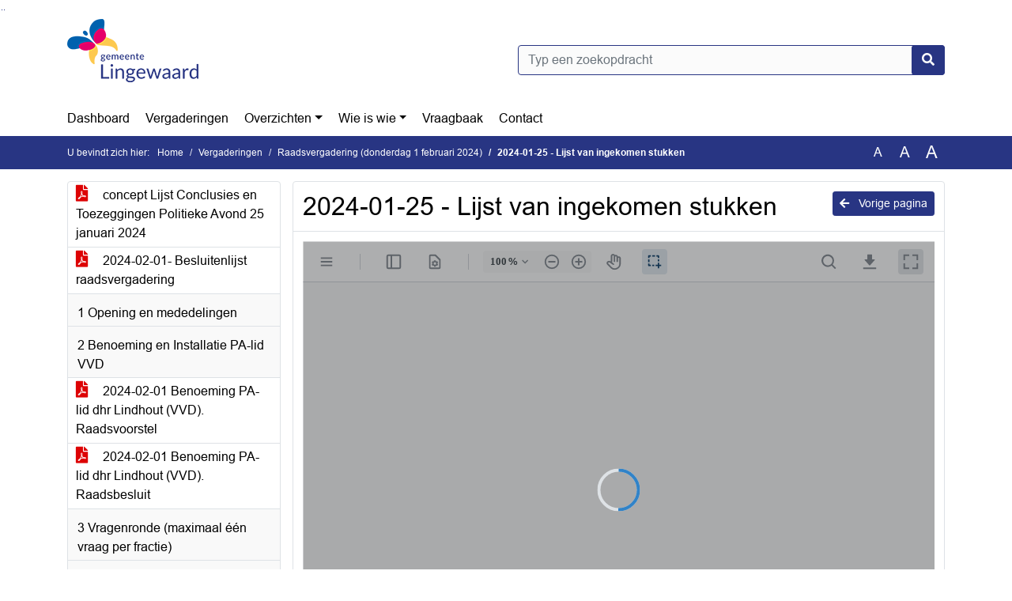

--- FILE ---
content_type: text/html; charset=utf-8
request_url: https://lingewaard.bestuurlijkeinformatie.nl/Agenda/Document/e01827e1-f070-4c1d-9621-579f5c5ec7e5?documentId=b8316704-b635-49c3-a679-b2c4d21c1197&agendaItemId=8271089e-6028-4d88-a1a6-008005ba4674
body_size: 74606
content:
<!DOCTYPE html>
<html lang="nl">
<head>
    <meta charset="utf-8" />
    <meta name="viewport" content="width=device-width, initial-scale=1.0">
    <title>Document Lingewaard - 2024-01-25 - Lijst van ingekomen stukken - iBabs Publieksportaal</title>
    <link rel="SHORTCUT ICON" href="/favicon.svg?v=20210707" />
<link rel="icon" type="image/png" sizes="16x16" href="/Images/icons/ibabs/favicon-16x16.png?x46223">
<link rel="icon" type="image/png" sizes="32x32" href="/Images/icons/ibabs/favicon-32x32.png?x46223">
<link rel="icon" type="image/svg+xml" sizes="any" href="/favicon.svg?x46223">
<link rel="apple-touch-icon" href="/favicon.svg?x46223">
<link rel="apple-touch-icon" sizes="152x152" href="/Images/icons/ibabs/touch-icon-ipad.png?x46223">
<link rel="apple-touch-icon" sizes="167x167" href="/Images/icons/ibabs/touch-icon-ipad-retina.png?x46223">
<link rel="apple-touch-icon" sizes="180x180" href="/Images/icons/ibabs/touch-icon-iphone-retina.png?x46223">


    <link href="https://fonts.googleapis.com/css?family=Open+Sans:300,400,600,700,800" rel="stylesheet" />
    <link href="/Content/css?v=D-O9VFCAyJBB8XEPmMsnpG95XXUEHBJPXwTmEDlWT0I1" rel="stylesheet"/>

    <link href='/Content/cssparse?v=GwY4XHn5VbZxFlS8RAaRX5uQYXQffa-el0jQVsPNdzs1' rel='stylesheet' data-include-ie-parse />


<link href='/Content/Fonts/Arial.css' rel='stylesheet' data-include-ie-parse />
<link href='/Base/SiteCss' rel='stylesheet' data-include-ie-parse />

    

    <script src="/Script/ApplicationInsights"></script>
</head>
<body data-site-name="Lingewaard">
    <div id="wrapper">
        <div class="skipcontent">
            <a href="#content" class="btn btn-ris sr-only sr-only-focusable" tabindex="0">Ga naar de inhoud van deze pagina</a>
            <a href="#search-input" class="btn btn-ris sr-only sr-only-focusable" tabindex="0">Ga naar het zoeken</a>
            <a href="#navigation" class="btn btn-ris sr-only sr-only-focusable" tabindex="0">Ga naar het menu</a>
        </div>
        <header id="header">
            <div class="container">
                <div class="row align-items-center">
                    <div class="col-left col-md-6">
                        <div class="d-flex justify-content-between align-items-center">
                            <div class="logo">
                                <a href="https://www.lingewaard.nl/" id="logo" title="Navigeer naar https://www.lingewaard.nl/">
                                        <img alt="Logo Lingewaard" src="[data-uri]" />
                                </a>
                            </div>
                            <div class="d-block d-md-none">
                                <button type="button" class="navbar-toggler collapsed" data-toggle="collapse" data-target="#navbar" aria-expanded="false" aria-controls="navbar">
                                    <span class="navbar-toggler-icon" aria-hidden="true"></span>
                                    <span class="navbar-toggler-text">Menu</span>
                                </button>
                            </div>
                        </div>
                    </div>
                    <div class="col-right col-md-6">
                        <div class="form-inline justify-content-end d-none d-md-flex search-box">
                            <label class="sr-only" for="search-input">Zoeken naar</label>
                            <input class="form-control input-search" id="search-input" name="search" type="text" placeholder="Typ een zoekopdracht" aria-label="Typ een zoekopdracht" data-search-url="/Search" />
                            <button class="btn btn-search" type="button" id="search-button" aria-label="Nu zoeken">
                                <i class="fas fa-search" aria-hidden="true"></i>
                            </button>
                        </div>
                    </div>
                </div>
            </div>
        </header>
        <nav id="navigation" class="navbar navbar-expand-md">
            <div class="container">
                <div id="navbar" class="collapse navbar-collapse">
                    <ul class="navbar-nav mr-auto">
                        <li class="nav-item" id="nav-item-dashboard">
                            <a href="/" class="nav-link">Dashboard</a>
                        </li>
                        <li class="nav-item" id="nav-item-calendar">
                            <a href="/Calendar" class="nav-link">Vergaderingen</a>
                        </li>
                            <li class="nav-item dropdown" id="nav-item-report">
                                <a href="#" class="nav-link dropdown-toggle" data-toggle="dropdown" aria-haspopup="true" aria-expanded="false" id="nav-link-report">Overzichten</a>
                                <div class="dropdown-menu" aria-labelledby="nav-link-report">
                                    <a class="dropdown-item" href="/Reports">Overzichten</a>
                                        <a class="dropdown-item ml-md-3" href="/Reports/Details/3862ca24-c2c2-4062-aaee-a31ae50966c1">Griffie-info</a>
                                        <a class="dropdown-item ml-md-3" href="/Reports/Details/91cee3f6-5208-4d67-b6ea-1506d46e0176">Griffie-infodocumenten</a>
                                        <a class="dropdown-item ml-md-3" href="/Reports/Details/37ecb5be-a843-4548-8fb2-79c7bdd96878">Informatie voor politieke partijen</a>
                                        <a class="dropdown-item ml-md-3" href="/Reports/Details/f9da17a0-4682-4a1b-a38b-b2dc75af9b7b">Informatienota’s van het college</a>
                                        <a class="dropdown-item ml-md-3" href="/Reports/Details/87ca0682-b4d4-4dde-8c6c-71c3cd6e4464">Lange termijn agenda</a>
                                        <a class="dropdown-item ml-md-3" href="/Reports/Details/66a2949c-8a06-4c53-9e78-d313a3954f80">Moties</a>
                                        <a class="dropdown-item ml-md-3" href="/Reports/Details/b22e75ef-d17a-408d-87cb-9aa5bb92f060">Schriftelijke vragen art. 18 RvO</a>
                                        <a class="dropdown-item ml-md-3" href="/Reports/Details/8bf67802-703c-484c-8f35-9cc42101efbb">Toezeggingen</a>
                                </div>
                            </li>
                                                                                                        <li class="nav-item dropdown" id="nav-item-people">
                                    <a href="#" class="nav-link dropdown-toggle" data-toggle="dropdown" aria-haspopup="true" aria-expanded="false" id="nav-link-people">Wie is wie</a>
                                    <div class="dropdown-menu" aria-labelledby="nav-link-people">
                                        <a class="dropdown-item" href="/People">Wie is wie</a>
                                            <a class="dropdown-item ml-md-3" href="/People/Profiles/e3a8bf9f-1d35-4077-9a8c-833e43531deb">Gemeenteraad</a>
                                            <a class="dropdown-item ml-md-3" href="/People/Profiles/c8fed063-ee99-4363-85d1-36d958095fb1">Fractievertegenwoordigers Politieke Avond</a>
                                            <a class="dropdown-item ml-md-3" href="/People/Profiles/56aee611-093c-4ded-a5fa-e73365819a97">Rekenkamer</a>
                                            <a class="dropdown-item ml-md-3" href="/People/Profiles/5f963df4-cfac-41ed-a6e4-56532f6a51e3">Raadsgriffie</a>
                                    </div>
                                </li>
                                                                            <li class="nav-item" id="nav-item-help">
                                <a href="/Help" class="nav-link">Vraagbaak</a>
                            </li>
                                                    <li class="nav-item" id="nav-item-contact">
                                <a href="/Contact" class="nav-link">Contact</a>
                            </li>
                    </ul>
                </div>
            </div>
        </nav>
        <div id="mobile-searchbox" class="d-block d-md-none">
            <div class="container">
                <div class="row align-items-center">
                    <div class="col">
                        <div class="form-inline justify-content-end search-box">
                            <input class="form-control input-search" id="search-input-sm" name="search" type="text" placeholder="Typ een zoekopdracht" aria-label="Typ een zoekopdracht" data-search-url="/Search" />
                            <button class="btn btn-search" type="button" id="search-button-sm" aria-label="Nu zoeken">
                                <i class="fas fa-search" aria-hidden="true"></i>
                            </button>
                        </div>
                    </div>
                </div>
            </div>
        </div>
        <div id="breadcrumb">
            <div class="container">
                <nav class="navbar navbar-expand-md" aria-label="Kruimelpad">
                    <span class="breadcrumb-pre-text">
                        U bevindt zich hier:
                    </span>
                    <ol class="breadcrumb mr-auto">
                        <li class="breadcrumb-item">
                            <a href="/">Home</a>
                        </li>
                        
    <li class="breadcrumb-item">
        <a href="/Calendar">
            Vergaderingen
        </a>
    </li>
    <li class="breadcrumb-item">
        <a href="/Agenda/Index/e01827e1-f070-4c1d-9621-579f5c5ec7e5">
            Raadsvergadering (donderdag 1 februari 2024)
        </a>
    </li>
    <li class="breadcrumb-item active document-title" aria-current="page">
        2024-01-25 - Lijst van ingekomen stukken
    </li>

                    </ol>
                    <div class="font-size">
                        <ul>
                            <li class="align-middle">
                                <button type="button" data-size="1.0" aria-label="Zet de tekst in de originele tekst grootte." aria-pressed="true">A</button>
                            </li>
                            <li class="align-middle">
                                <button type="button" data-size="1.2" aria-label="Vergroot de tekst met 20% ten opzichte van de originele tekst grootte." aria-pressed="false">A</button>
                            </li>
                            <li class="align-middle">
                                <button type="button" data-size="1.4" aria-label="Vergroot de tekst met 40% ten opzichte van de originele tekst grootte." aria-pressed="false">A</button>
                            </li>
                        </ul>
                    </div>
                </nav>
            </div>
        </div>
        <main id="content" class="d-flex">
            <div class="container d-flex align-items-stretch flex-fill">
                


<div class="row maincontent sidecontent-left align-items-stretch flex-fill">
    <aside class="col-md-3 col-lg-3" id="sidecontent-left">
        <div class="filterWidget widget">
                <div class="widgetContent">
                    <div class="attachments d-flex flex-column">
                            <a href="#" class="" data-document-id="2d3138dc-0fe2-4aa2-b6b3-5f7e21b45116" data-document-type="pdf" data-document-url="/Document/LoadAgendaDocument/2d3138dc-0fe2-4aa2-b6b3-5f7e21b45116?agendaId=e01827e1-f070-4c1d-9621-579f5c5ec7e5">
                                <span class="icon pdf" aria-label="pdf" role="img"></span>
                                concept Lijst Conclusies en Toezeggingen Politieke Avond 25 januari 2024
                            </a>
                            <a href="#" class="" data-document-id="9e96ad13-dcad-4455-a665-7dd9c5fb942d" data-document-type="pdf" data-document-url="/Document/LoadAgendaDocument/9e96ad13-dcad-4455-a665-7dd9c5fb942d?agendaId=e01827e1-f070-4c1d-9621-579f5c5ec7e5">
                                <span class="icon pdf" aria-label="pdf" role="img"></span>
                                2024-02-01- Besluitenlijst raadsvergadering
                            </a>
                    </div>
                </div>
                                <div class="widgetLabel agenda-item" tabindex="0">
                        <div class="heading1">
                            1 Opening en mededelingen
                        </div>
                    </div>
                    <div class="widgetLabel agenda-item" tabindex="0">
                        <div class="heading1">
                            2 Benoeming en Installatie PA-lid VVD
                        </div>
                    </div>
                        <div class="widgetContent">
                            <div class="attachments d-flex flex-column">
                                    <a href="#" class="" data-document-id="e338db33-3489-4b37-b3ec-be496dff706b" data-document-type="pdf" data-document-url="/Document/LoadAgendaItemDocument/e338db33-3489-4b37-b3ec-be496dff706b?agendaItemId=d0a2a634-5588-4040-b6de-d70edb7f942f">
                                        <span class="icon pdf" aria-label="pdf" role="img"></span>
                                        2024-02-01 Benoeming PA-lid dhr Lindhout (VVD). Raadsvoorstel
                                    </a>
                                    <a href="#" class="" data-document-id="47c1c469-2c57-411f-91c9-f3a826a182d0" data-document-type="pdf" data-document-url="/Document/LoadAgendaItemDocument/47c1c469-2c57-411f-91c9-f3a826a182d0?agendaItemId=d0a2a634-5588-4040-b6de-d70edb7f942f">
                                        <span class="icon pdf" aria-label="pdf" role="img"></span>
                                        2024-02-01 Benoeming PA-lid dhr Lindhout (VVD). Raadsbesluit
                                    </a>
                            </div>
                        </div>
                    <div class="widgetLabel agenda-item" tabindex="0">
                        <div class="heading1">
                            3 Vragenronde (maximaal &#233;&#233;n vraag per fractie)
                        </div>
                    </div>
                    <div class="widgetLabel agenda-item" tabindex="0">
                        <div class="heading1">
                            4 Vaststelling agenda
                        </div>
                    </div>
                    <div class="widgetLabel agenda-item" tabindex="0">
                        <div class="heading1">
                            4.a Voorstel benoeming plaatsvervangend raadsvoorzitter
                        </div>
                    </div>
                        <div class="widgetContent">
                            <div class="attachments d-flex flex-column">
                                    <a href="#" class="" data-document-id="b218a338-3291-4779-a41f-35ceaa186371" data-document-type="pdf" data-document-url="/Document/LoadAgendaItemDocument/b218a338-3291-4779-a41f-35ceaa186371?agendaItemId=3aeb09a0-fdb0-44a3-ae12-1fce41a009ff">
                                        <span class="icon pdf" aria-label="pdf" role="img"></span>
                                        2024-02-01-2 Raadsbesluit benoeming plaatsvervangend voorzitter
                                    </a>
                            </div>
                        </div>
                    <div class="widgetLabel agenda-item" tabindex="0">
                        <div class="heading1">
                            5 Besluitenlijst van de raadsvergadering d.d. 14 december 2023
                        </div>
                    </div>
                        <div class="widgetContent">
                            <div class="attachments d-flex flex-column">
                                    <a href="#" class="" data-document-id="707da9ce-b2e0-49ad-af59-83369ecaa479" data-document-type="pdf" data-document-url="/Document/LoadAgendaItemDocument/707da9ce-b2e0-49ad-af59-83369ecaa479?agendaItemId=5477f762-6b0e-4dbb-98b3-93d905655baa">
                                        <span class="icon pdf" aria-label="pdf" role="img"></span>
                                        Besluitenlijst raadsvergadering 14 december 2023
                                    </a>
                            </div>
                        </div>
                    <div class="widgetLabel agenda-item" tabindex="0">
                        <div class="heading1">
                            6 Lijst van ingekomen stukken
                        </div>
                    </div>
                        <div class="widgetContent">
                            <div class="attachments d-flex flex-column">
                                    <a href="#" class="" data-document-id="bf2d7bb9-69db-4963-8372-6402a6ffc9a6" data-document-type="pdf" data-document-url="/Document/LoadAgendaItemDocument/bf2d7bb9-69db-4963-8372-6402a6ffc9a6?agendaItemId=8271089e-6028-4d88-a1a6-008005ba4674">
                                        <span class="icon pdf" aria-label="pdf" role="img"></span>
                                        2024-01-25 - Lijst van ingekomen stukken - raadsvoorstel
                                    </a>
                                    <a href="#" class="active" data-document-id="b8316704-b635-49c3-a679-b2c4d21c1197" data-document-type="pdf" data-document-url="/Document/LoadAgendaItemDocument/b8316704-b635-49c3-a679-b2c4d21c1197?agendaItemId=8271089e-6028-4d88-a1a6-008005ba4674">
                                        <span class="icon pdf" aria-label="pdf" role="img"></span>
                                        2024-01-25 - Lijst van ingekomen stukken
                                    </a>
                            </div>
                        </div>
                    <div class="widgetLabel agenda-item" tabindex="0">
                        <div class="heading1">
                            7 Register stukken onder geheimhouding
                        </div>
                    </div>
                        <div class="widgetContent">
                            <div class="attachments d-flex flex-column">
                                    <a href="#" class="" data-document-id="525cb550-13af-454f-8f28-d6c3046f85d0" data-document-type="pdf" data-document-url="/Document/LoadAgendaItemDocument/525cb550-13af-454f-8f28-d6c3046f85d0?agendaItemId=acf5d99d-89f2-4626-8895-cb59f4409a36">
                                        <span class="icon pdf" aria-label="pdf" role="img"></span>
                                        20240201 Register stukken onder geheimhouding
                                    </a>
                            </div>
                        </div>
                    <div class="widgetLabel agenda-item" tabindex="0">
                        <div class="heading1">
                            8 Verklaring van geen bedenkingen kleine windmolen Gendt (bespreekstuk)
                        </div>
                    </div>
                        <div class="widgetContent">
                            <div class="attachments d-flex flex-column">
                                    <a href="#" class="" data-document-id="c9e00ced-23d3-4f53-b7d6-cfa420915d01" data-document-type="pdf" data-document-url="/Document/LoadAgendaItemDocument/c9e00ced-23d3-4f53-b7d6-cfa420915d01?agendaItemId=3726c2ad-c282-473c-ba9c-0ef9507fd919">
                                        <span class="icon pdf" aria-label="pdf" role="img"></span>
                                        821487 Bijlage 2 raadsvoorstel ontwerp vvgb windmolen Waaldijk 3
                                    </a>
                                    <a href="#" class="" data-document-id="ce5ea5a0-cafd-4f24-9eec-c003f0ed6fd1" data-document-type="pdf" data-document-url="/Document/LoadAgendaItemDocument/ce5ea5a0-cafd-4f24-9eec-c003f0ed6fd1?agendaItemId=3726c2ad-c282-473c-ba9c-0ef9507fd919">
                                        <span class="icon pdf" aria-label="pdf" role="img"></span>
                                        821487 Bijlage 3 Raadsbesluit ontwerp vvgb Waaldijk 3
                                    </a>
                                    <a href="#" class="" data-document-id="aa223d6d-e2d8-4e2f-97f9-a20cf4cbeece" data-document-type="pdf" data-document-url="/Document/LoadAgendaItemDocument/aa223d6d-e2d8-4e2f-97f9-a20cf4cbeece?agendaItemId=3726c2ad-c282-473c-ba9c-0ef9507fd919">
                                        <span class="icon pdf" aria-label="pdf" role="img"></span>
                                        821487 Bijlage 4.1 aanvraagformulier vergunning
                                    </a>
                                    <a href="#" class="" data-document-id="11c749db-8d39-4ad2-8f84-011ad9d20abc" data-document-type="pdf" data-document-url="/Document/LoadAgendaItemDocument/11c749db-8d39-4ad2-8f84-011ad9d20abc?agendaItemId=3726c2ad-c282-473c-ba9c-0ef9507fd919">
                                        <span class="icon pdf" aria-label="pdf" role="img"></span>
                                        821487 Bijlage 4.2 situatietekening bestaand
                                    </a>
                                    <a href="#" class="" data-document-id="4b11ec3d-6071-4cc5-885a-23038aebb658" data-document-type="pdf" data-document-url="/Document/LoadAgendaItemDocument/4b11ec3d-6071-4cc5-885a-23038aebb658?agendaItemId=3726c2ad-c282-473c-ba9c-0ef9507fd919">
                                        <span class="icon pdf" aria-label="pdf" role="img"></span>
                                        821487 Bijlage 4.3 situatietekening nieuw
                                    </a>
                                    <a href="#" class="" data-document-id="e3e01daa-2cca-4d11-80f2-be9ccb91605a" data-document-type="pdf" data-document-url="/Document/LoadAgendaItemDocument/e3e01daa-2cca-4d11-80f2-be9ccb91605a?agendaItemId=3726c2ad-c282-473c-ba9c-0ef9507fd919">
                                        <span class="icon pdf" aria-label="pdf" role="img"></span>
                                        821487 Bijlage 4.4 tekeningen
                                    </a>
                                    <a href="#" class="" data-document-id="046ea173-8e51-42d2-b0e6-a31b647d5144" data-document-type="pdf" data-document-url="/Document/LoadAgendaItemDocument/046ea173-8e51-42d2-b0e6-a31b647d5144?agendaItemId=3726c2ad-c282-473c-ba9c-0ef9507fd919">
                                        <span class="icon pdf" aria-label="pdf" role="img"></span>
                                        821487 Bijlage 4.5 ruimtelijke onderbouwing
                                    </a>
                                    <a href="#" class="" data-document-id="20b5efd1-6ddd-4bf9-a61d-97885f92cc7b" data-document-type="pdf" data-document-url="/Document/LoadAgendaItemDocument/20b5efd1-6ddd-4bf9-a61d-97885f92cc7b?agendaItemId=3726c2ad-c282-473c-ba9c-0ef9507fd919">
                                        <span class="icon pdf" aria-label="pdf" role="img"></span>
                                        821487 Bijlage 4.6 onderzoek stikstof
                                    </a>
                                    <a href="#" class="" data-document-id="a9c84161-da08-4751-bcc7-6267debe73b5" data-document-type="pdf" data-document-url="/Document/LoadAgendaItemDocument/a9c84161-da08-4751-bcc7-6267debe73b5?agendaItemId=3726c2ad-c282-473c-ba9c-0ef9507fd919">
                                        <span class="icon pdf" aria-label="pdf" role="img"></span>
                                        821487 Bijlage 4.6a onderzoek stikstof Aerius bouwfase
                                    </a>
                                    <a href="#" class="" data-document-id="d46e980f-3b89-4dfa-8ee1-eeaf5747c25f" data-document-type="pdf" data-document-url="/Document/LoadAgendaItemDocument/d46e980f-3b89-4dfa-8ee1-eeaf5747c25f?agendaItemId=3726c2ad-c282-473c-ba9c-0ef9507fd919">
                                        <span class="icon pdf" aria-label="pdf" role="img"></span>
                                        821487 Bijlage 4.5.1 situatietekening bestaande situatie (toegevoegd op 19 jan 2024)
                                    </a>
                                    <a href="#" class="" data-document-id="27e1bef4-e9ec-48a4-b08c-081c907d9a9a" data-document-type="pdf" data-document-url="/Document/LoadAgendaItemDocument/27e1bef4-e9ec-48a4-b08c-081c907d9a9a?agendaItemId=3726c2ad-c282-473c-ba9c-0ef9507fd919">
                                        <span class="icon pdf" aria-label="pdf" role="img"></span>
                                        821487 Bijlage 4.5.2 situatietekening gewenste situatie (toegevoegd op 19 jan 2024)
                                    </a>
                                    <a href="#" class="" data-document-id="7f51052e-2fe2-45f2-bd6f-55fe5a75e28a" data-document-type="pdf" data-document-url="/Document/LoadAgendaItemDocument/7f51052e-2fe2-45f2-bd6f-55fe5a75e28a?agendaItemId=3726c2ad-c282-473c-ba9c-0ef9507fd919">
                                        <span class="icon pdf" aria-label="pdf" role="img"></span>
                                        821487 Bijlage 4.5.3 akoestisch onderzoek (toegevoegd op 19 jan 2024)
                                    </a>
                                    <a href="#" class="" data-document-id="321380c1-1cc9-4702-b457-ef339472eb08" data-document-type="pdf" data-document-url="/Document/LoadAgendaItemDocument/321380c1-1cc9-4702-b457-ef339472eb08?agendaItemId=3726c2ad-c282-473c-ba9c-0ef9507fd919">
                                        <span class="icon pdf" aria-label="pdf" role="img"></span>
                                        821487 Bijlage 4.5.4 slagschaduw onderzoek (toegevoegd op 19 jan 2024)
                                    </a>
                                    <a href="#" class="" data-document-id="e3d9c8cd-240f-4d73-89cc-3c4a2005af6d" data-document-type="pdf" data-document-url="/Document/LoadAgendaItemDocument/e3d9c8cd-240f-4d73-89cc-3c4a2005af6d?agendaItemId=3726c2ad-c282-473c-ba9c-0ef9507fd919">
                                        <span class="icon pdf" aria-label="pdf" role="img"></span>
                                        821487 Bijlage 4.5.5 mailwisseling RWS (toegevoegd op 19 jan 2024)
                                    </a>
                                    <a href="#" class="" data-document-id="8055f834-4fb3-4836-b5a9-cf49e7d0600d" data-document-type="pdf" data-document-url="/Document/LoadAgendaItemDocument/8055f834-4fb3-4836-b5a9-cf49e7d0600d?agendaItemId=3726c2ad-c282-473c-ba9c-0ef9507fd919">
                                        <span class="icon pdf" aria-label="pdf" role="img"></span>
                                        821487 Bijlage 4.5.6 (en 7) natuuronderzoek inclusief vleermuizenonderzoek (toegevoegd op 19 jan 2024)
                                    </a>
                                    <a href="#" class="" data-document-id="9461de4e-abd5-416e-9223-74e8dd21d5ff" data-document-type="pdf" data-document-url="/Document/LoadAgendaItemDocument/9461de4e-abd5-416e-9223-74e8dd21d5ff?agendaItemId=3726c2ad-c282-473c-ba9c-0ef9507fd919">
                                        <span class="icon pdf" aria-label="pdf" role="img"></span>
                                        821487 Bijlage 4.5.8 watertoets (toegevoegd op 19 jan 2024)
                                    </a>
                            </div>
                        </div>
                    <div class="widgetLabel agenda-item" tabindex="0">
                        <div class="heading1">
                            9 Zienswijzen op gemeenschappelijke regelingen a.g.v. wijzigingen in de WGR: de Groene Metropoolregio (hamerstuk mogelijk met stemverklaring)
                        </div>
                    </div>
                        <div class="widgetContent">
                            <div class="attachments d-flex flex-column">
                                    <a href="#" class="" data-document-id="89b44df9-f29e-467d-85e8-72a538ee9bc7" data-document-type="pdf" data-document-url="/Document/LoadAgendaItemDocument/89b44df9-f29e-467d-85e8-72a538ee9bc7?agendaItemId=481646af-2710-4a68-a38e-2ab909d85fc0">
                                        <span class="icon pdf" aria-label="pdf" role="img"></span>
                                        831003 Bijlage 1. Raadsvoorstel Wijziging gemeenschappelijke regeling Regio Arnhem-Nijmegen
                                    </a>
                                    <a href="#" class="" data-document-id="8c86de11-fe41-47b8-91af-bb9672e4517f" data-document-type="pdf" data-document-url="/Document/LoadAgendaItemDocument/8c86de11-fe41-47b8-91af-bb9672e4517f?agendaItemId=481646af-2710-4a68-a38e-2ab909d85fc0">
                                        <span class="icon pdf" aria-label="pdf" role="img"></span>
                                        831003 Bijlage 2. Raadsbesluit
                                    </a>
                                    <a href="#" class="" data-document-id="87063460-f2c5-4807-a638-ebe0328df920" data-document-type="pdf" data-document-url="/Document/LoadAgendaItemDocument/87063460-f2c5-4807-a638-ebe0328df920?agendaItemId=481646af-2710-4a68-a38e-2ab909d85fc0">
                                        <span class="icon pdf" aria-label="pdf" role="img"></span>
                                        831003 Bijlage 3. Concept brief aan gemeenten
                                    </a>
                                    <a href="#" class="" data-document-id="58cbbf87-f2e5-4452-b473-68d48528a1a0" data-document-type="pdf" data-document-url="/Document/LoadAgendaItemDocument/58cbbf87-f2e5-4452-b473-68d48528a1a0?agendaItemId=481646af-2710-4a68-a38e-2ab909d85fc0">
                                        <span class="icon pdf" aria-label="pdf" role="img"></span>
                                        831003 Bijlage 4. Ontwerp-Wijzigingsbesluit - kopie
                                    </a>
                                    <a href="#" class="" data-document-id="814f19d6-3bab-4b69-8753-472b44157d9a" data-document-type="pdf" data-document-url="/Document/LoadAgendaItemDocument/814f19d6-3bab-4b69-8753-472b44157d9a?agendaItemId=481646af-2710-4a68-a38e-2ab909d85fc0">
                                        <span class="icon pdf" aria-label="pdf" role="img"></span>
                                        831003 Bijlage 5. Ontwerp Gemeenschappelijke regeling GMR versie aangepast
                                    </a>
                                    <a href="#" class="" data-document-id="72bafe5f-aedd-4607-9d71-b876dc98b7f4" data-document-type="pdf" data-document-url="/Document/LoadAgendaItemDocument/72bafe5f-aedd-4607-9d71-b876dc98b7f4?agendaItemId=481646af-2710-4a68-a38e-2ab909d85fc0">
                                        <span class="icon pdf" aria-label="pdf" role="img"></span>
                                        831003 Bijlage 6. WAS WORDT Wijziging Regeling
                                    </a>
                                    <a href="#" class="" data-document-id="a57a56f3-c167-454c-ae22-83b8b57e7141" data-document-type="pdf" data-document-url="/Document/LoadAgendaItemDocument/a57a56f3-c167-454c-ae22-83b8b57e7141?agendaItemId=481646af-2710-4a68-a38e-2ab909d85fc0">
                                        <span class="icon pdf" aria-label="pdf" role="img"></span>
                                        831003 Bijlage 7. Overzicht inbreng raden en invulling voorontwerp
                                    </a>
                                    <a href="#" class="" data-document-id="c1b5d81b-d58f-4e87-8a36-282812cdba0c" data-document-type="pdf" data-document-url="/Document/LoadAgendaItemDocument/c1b5d81b-d58f-4e87-8a36-282812cdba0c?agendaItemId=481646af-2710-4a68-a38e-2ab909d85fc0">
                                        <span class="icon pdf" aria-label="pdf" role="img"></span>
                                        831003 Bijlage 8. Brief bestuur GMR
                                    </a>
                            </div>
                        </div>
                    <div class="widgetLabel agenda-item" tabindex="0">
                        <div class="heading1">
                            10 Zienswijzen op gemeenschappelijke regelingen a.g.v. wijzigingen in de WGR: de ODRA (hamerstuk)
                        </div>
                    </div>
                        <div class="widgetContent">
                            <div class="attachments d-flex flex-column">
                                    <a href="#" class="" data-document-id="62e994da-62ed-4c48-a01a-a5b7e023b36f" data-document-type="pdf" data-document-url="/Document/LoadAgendaItemDocument/62e994da-62ed-4c48-a01a-a5b7e023b36f?agendaItemId=cd7895ee-f95e-4565-a2ec-1183185c1069">
                                        <span class="icon pdf" aria-label="pdf" role="img"></span>
                                        829159 Raadsvoorstel gewijzigde regeling ODRA oktober 2023
                                    </a>
                                    <a href="#" class="" data-document-id="bf819a37-7994-41e3-804c-c7e0385231a2" data-document-type="pdf" data-document-url="/Document/LoadAgendaItemDocument/bf819a37-7994-41e3-804c-c7e0385231a2?agendaItemId=cd7895ee-f95e-4565-a2ec-1183185c1069">
                                        <span class="icon pdf" aria-label="pdf" role="img"></span>
                                        829159 Concept raadsbesluit GR ODRA
                                    </a>
                                    <a href="#" class="" data-document-id="4a0808a0-eee1-4cdc-92a9-3ec9b0de8fbf" data-document-type="pdf" data-document-url="/Document/LoadAgendaItemDocument/4a0808a0-eee1-4cdc-92a9-3ec9b0de8fbf?agendaItemId=cd7895ee-f95e-4565-a2ec-1183185c1069">
                                        <span class="icon pdf" aria-label="pdf" role="img"></span>
                                        829159 Bijlage 1_Aanbiedingsbrief gewijzigde regeling ODRA oktober 2023
                                    </a>
                                    <a href="#" class="" data-document-id="70ca4884-0148-43ed-b233-9f7fadf347d2" data-document-type="pdf" data-document-url="/Document/LoadAgendaItemDocument/70ca4884-0148-43ed-b233-9f7fadf347d2?agendaItemId=cd7895ee-f95e-4565-a2ec-1183185c1069">
                                        <span class="icon pdf" aria-label="pdf" role="img"></span>
                                        829159 Bijlage 2 _Concept gewijzigde tekst Gemeenschappelijke regeling
                                    </a>
                                    <a href="#" class="" data-document-id="81e167c0-d7cf-4d8d-aaea-d8f14d9f138c" data-document-type="pdf" data-document-url="/Document/LoadAgendaItemDocument/81e167c0-d7cf-4d8d-aaea-d8f14d9f138c?agendaItemId=cd7895ee-f95e-4565-a2ec-1183185c1069">
                                        <span class="icon pdf" aria-label="pdf" role="img"></span>
                                        829159 Bijlage 3_Geconsolideerde tekst Gemeenschappelijke Regeling (10-2023)
                                    </a>
                                    <a href="#" class="" data-document-id="07055e2b-7bd1-49e3-8cbc-3e6e94f61eb2" data-document-type="pdf" data-document-url="/Document/LoadAgendaItemDocument/07055e2b-7bd1-49e3-8cbc-3e6e94f61eb2?agendaItemId=cd7895ee-f95e-4565-a2ec-1183185c1069">
                                        <span class="icon pdf" aria-label="pdf" role="img"></span>
                                        829159 Bijlage 4_Toelichting gemeenschappelijke regeling oktober 2023
                                    </a>
                                    <a href="#" class="" data-document-id="9859b4cd-0c6c-4480-b866-7b4bce06f6ac" data-document-type="pdf" data-document-url="/Document/LoadAgendaItemDocument/9859b4cd-0c6c-4480-b866-7b4bce06f6ac?agendaItemId=cd7895ee-f95e-4565-a2ec-1183185c1069">
                                        <span class="icon pdf" aria-label="pdf" role="img"></span>
                                        829159 Bijlage 5_Was wordt lijst gemeenschappelijke regeling oktober 2023
                                    </a>
                                    <a href="#" class="" data-document-id="83e64242-143b-45e6-83c9-db681c06ea4c" data-document-type="pdf" data-document-url="/Document/LoadAgendaItemDocument/83e64242-143b-45e6-83c9-db681c06ea4c?agendaItemId=cd7895ee-f95e-4565-a2ec-1183185c1069">
                                        <span class="icon pdf" aria-label="pdf" role="img"></span>
                                        829159 Bijlage 6_Brief AB ODRA
                                    </a>
                                    <a href="#" class="" data-document-id="5ed95d21-8498-4bdf-97f0-79dcdca03a7d" data-document-type="pdf" data-document-url="/Document/LoadAgendaItemDocument/5ed95d21-8498-4bdf-97f0-79dcdca03a7d?agendaItemId=cd7895ee-f95e-4565-a2ec-1183185c1069">
                                        <span class="icon pdf" aria-label="pdf" role="img"></span>
                                        829159 Bijlage 7_ Informatieprotocol ODRA 2024
                                    </a>
                            </div>
                        </div>
                    <div class="widgetLabel agenda-item" tabindex="0">
                        <div class="heading1">
                            11 Meerjarenbeleidsplan politie Oost-Nederland 2024 – 2027 (hamerstuk)
                        </div>
                    </div>
                        <div class="widgetContent">
                            <div class="attachments d-flex flex-column">
                                    <a href="#" class="" data-document-id="faae524e-0734-4a3a-927c-77bbc7e4a64a" data-document-type="pdf" data-document-url="/Document/LoadAgendaItemDocument/faae524e-0734-4a3a-927c-77bbc7e4a64a?agendaItemId=3e0f20ed-0e62-49d6-b597-6f0f74163daf">
                                        <span class="icon pdf" aria-label="pdf" role="img"></span>
                                        830634 Raadsvoorstel Ontwerp Meerjarenbeleidsplan Politie Oost-Nederland 2024-2027
                                    </a>
                                    <a href="#" class="" data-document-id="a7080934-d75b-458a-ae52-be2da8a068fe" data-document-type="pdf" data-document-url="/Document/LoadAgendaItemDocument/a7080934-d75b-458a-ae52-be2da8a068fe?agendaItemId=3e0f20ed-0e62-49d6-b597-6f0f74163daf">
                                        <span class="icon pdf" aria-label="pdf" role="img"></span>
                                        830634 Raadsbesluit Ontwerp Meerjarenbeleidsplan Politie Oost-Nederland 2024-2027
                                    </a>
                                    <a href="#" class="" data-document-id="ddc407d8-10d4-431b-bdc1-cca095bfcd65" data-document-type="pdf" data-document-url="/Document/LoadAgendaItemDocument/ddc407d8-10d4-431b-bdc1-cca095bfcd65?agendaItemId=3e0f20ed-0e62-49d6-b597-6f0f74163daf">
                                        <span class="icon pdf" aria-label="pdf" role="img"></span>
                                        830634 Brief reactie burgemeester Ontwerp MJBP Oost-Nederland 2024-2027
                                    </a>
                                    <a href="#" class="" data-document-id="294ce418-46bd-4914-a194-c1bb41aa5299" data-document-type="pdf" data-document-url="/Document/LoadAgendaItemDocument/294ce418-46bd-4914-a194-c1bb41aa5299?agendaItemId=3e0f20ed-0e62-49d6-b597-6f0f74163daf">
                                        <span class="icon pdf" aria-label="pdf" role="img"></span>
                                        830634 Ontwerp MJBP 2024-2027 v1.1
                                    </a>
                                    <a href="#" class="" data-document-id="a5d0d94a-1b62-4812-a4ba-59d56c95d009" data-document-type="pdf" data-document-url="/Document/LoadAgendaItemDocument/a5d0d94a-1b62-4812-a4ba-59d56c95d009?agendaItemId=3e0f20ed-0e62-49d6-b597-6f0f74163daf">
                                        <span class="icon pdf" aria-label="pdf" role="img"></span>
                                        CDA PvdA Amendement zorgen om te weinig Politie inzet Oost Nederland
                                    </a>
                            </div>
                        </div>
                    <div class="widgetLabel agenda-item" tabindex="0">
                        <div class="heading1">
                            11.a Amendement CDA PvdA Zorgen om te weinig Politie inzet Oost Nederland
                        </div>
                    </div>
                        <div class="widgetContent">
                            <div class="attachments d-flex flex-column">
                                    <a href="#" class="" data-document-id="ee638b4f-4041-431c-b11c-7e09e3be9420" data-document-type="pdf" data-document-url="/Document/LoadAgendaItemDocument/ee638b4f-4041-431c-b11c-7e09e3be9420?agendaItemId=af959e9a-8164-43d2-8cca-66fab997c726">
                                        <span class="icon pdf" aria-label="pdf" role="img"></span>
                                        2024-02-01-9 CDA PvdA Amendement zorgen om te weinig Politie inzet Oost Nederland Aangenomen
                                    </a>
                            </div>
                        </div>
                    <div class="widgetLabel agenda-item" tabindex="0">
                        <div class="heading1">
                            12 Bestemmingsplan Angeren, Kampsestraat 1 (hamerstuk)
                        </div>
                    </div>
                        <div class="widgetContent">
                            <div class="attachments d-flex flex-column">
                                    <a href="#" class="" data-document-id="f8b522ea-3119-4c96-b54b-f5e0c94bb61d" data-document-type="pdf" data-document-url="/Document/LoadAgendaItemDocument/f8b522ea-3119-4c96-b54b-f5e0c94bb61d?agendaItemId=720b3bff-45b8-4c6a-ab58-bc6d70d3027b">
                                        <span class="icon pdf" aria-label="pdf" role="img"></span>
                                        830533 Bijlage 1 Raadsvoorstel vaststelling bestemmingsplan Angeren, Kampsestraat 1 (2)
                                    </a>
                                    <a href="#" class="" data-document-id="6569ec55-2b91-4f2c-89a0-bf6e635d8ce9" data-document-type="pdf" data-document-url="/Document/LoadAgendaItemDocument/6569ec55-2b91-4f2c-89a0-bf6e635d8ce9?agendaItemId=720b3bff-45b8-4c6a-ab58-bc6d70d3027b">
                                        <span class="icon pdf" aria-label="pdf" role="img"></span>
                                        830533 Bijlage 2 Raadsbesluit vaststelling bestemmingsplan Angeren, Kampsestraat 1
                                    </a>
                                    <a href="#" class="" data-document-id="fdfe80f5-480b-47c8-88e4-bc230b9d58c4" data-document-type="pdf" data-document-url="/Document/LoadAgendaItemDocument/fdfe80f5-480b-47c8-88e4-bc230b9d58c4?agendaItemId=720b3bff-45b8-4c6a-ab58-bc6d70d3027b">
                                        <span class="icon pdf" aria-label="pdf" role="img"></span>
                                        830533 Bijlage 3 Reactienota Zienswijzen Anoniem
                                    </a>
                                    <a href="#" class="" data-document-id="89393138-8e4e-4f40-8996-1e52f0b6d501" data-document-type="pdf" data-document-url="/Document/LoadAgendaItemDocument/89393138-8e4e-4f40-8996-1e52f0b6d501?agendaItemId=720b3bff-45b8-4c6a-ab58-bc6d70d3027b">
                                        <span class="icon pdf" aria-label="pdf" role="img"></span>
                                        830533 Bijlage 4.1 Zienswijze 1 Anoniem
                                    </a>
                                    <a href="#" class="" data-document-id="0dfdb461-66d3-49f0-a131-d1f92243f86a" data-document-type="pdf" data-document-url="/Document/LoadAgendaItemDocument/0dfdb461-66d3-49f0-a131-d1f92243f86a?agendaItemId=720b3bff-45b8-4c6a-ab58-bc6d70d3027b">
                                        <span class="icon pdf" aria-label="pdf" role="img"></span>
                                        830533  Bijlage 4.2 Zienswijze 2 Anoniem
                                    </a>
                                    <a href="#" class="" data-document-id="1339f55f-76d8-477b-8d17-62d2026e96ce" data-document-type="pdf" data-document-url="/Document/LoadAgendaItemDocument/1339f55f-76d8-477b-8d17-62d2026e96ce?agendaItemId=720b3bff-45b8-4c6a-ab58-bc6d70d3027b">
                                        <span class="icon pdf" aria-label="pdf" role="img"></span>
                                        830533 Bijlage 6.1 Regels bestemmingsplan
                                    </a>
                                    <a href="#" class="" data-document-id="71de8cb7-5db6-436a-b950-27da7d6c13b6" data-document-type="pdf" data-document-url="/Document/LoadAgendaItemDocument/71de8cb7-5db6-436a-b950-27da7d6c13b6?agendaItemId=720b3bff-45b8-4c6a-ab58-bc6d70d3027b">
                                        <span class="icon pdf" aria-label="pdf" role="img"></span>
                                        830533 Bijlage 6.2 Toelichting bestemmingsplan
                                    </a>
                                    <a href="#" class="" data-document-id="7ec159ef-af51-4d6e-b912-7f4355ab12a7" data-document-type="pdf" data-document-url="/Document/LoadAgendaItemDocument/7ec159ef-af51-4d6e-b912-7f4355ab12a7?agendaItemId=720b3bff-45b8-4c6a-ab58-bc6d70d3027b">
                                        <span class="icon pdf" aria-label="pdf" role="img"></span>
                                        830533 Bijlage 6.3 Verbeelding bestemmingsplan
                                    </a>
                                    <a href="#" class="" data-document-id="35513598-f1a7-40ca-afdf-0465a4c2c4cf" data-document-type="pdf" data-document-url="/Document/LoadAgendaItemDocument/35513598-f1a7-40ca-afdf-0465a4c2c4cf?agendaItemId=720b3bff-45b8-4c6a-ab58-bc6d70d3027b">
                                        <span class="icon pdf" aria-label="pdf" role="img"></span>
                                        830533  Bijlage 6.4 Aanmeldnotitie m.e.r.-beoordeling incl. bijlagen
                                    </a>
                                    <a href="#" class="" data-document-id="a489fac0-2f22-422e-a975-3edb06c76755" data-document-type="pdf" data-document-url="/Document/LoadAgendaItemDocument/a489fac0-2f22-422e-a975-3edb06c76755?agendaItemId=720b3bff-45b8-4c6a-ab58-bc6d70d3027b">
                                        <span class="icon pdf" aria-label="pdf" role="img"></span>
                                        830533 Bijlage 6.5 Aanvullend bodemonderzoek op asbest en PFAS
                                    </a>
                                    <a href="#" class="" data-document-id="25432a6f-0f8b-406a-951c-29cec543996c" data-document-type="pdf" data-document-url="/Document/LoadAgendaItemDocument/25432a6f-0f8b-406a-951c-29cec543996c?agendaItemId=720b3bff-45b8-4c6a-ab58-bc6d70d3027b">
                                        <span class="icon pdf" aria-label="pdf" role="img"></span>
                                        830533 Bijlage 6.6 AERIUS-berekening stikstofdepositie
                                    </a>
                                    <a href="#" class="" data-document-id="88c7fcbb-7cce-4b5a-8f08-4f7c130b8bf2" data-document-type="pdf" data-document-url="/Document/LoadAgendaItemDocument/88c7fcbb-7cce-4b5a-8f08-4f7c130b8bf2?agendaItemId=720b3bff-45b8-4c6a-ab58-bc6d70d3027b">
                                        <span class="icon pdf" aria-label="pdf" role="img"></span>
                                        830533 Bijlage 6.7 Archeologisch bureau- en inventariserend veldonderzoek
                                    </a>
                                    <a href="#" class="" data-document-id="947e1023-75c5-4e9a-8553-ff7850cd6b22" data-document-type="pdf" data-document-url="/Document/LoadAgendaItemDocument/947e1023-75c5-4e9a-8553-ff7850cd6b22?agendaItemId=720b3bff-45b8-4c6a-ab58-bc6d70d3027b">
                                        <span class="icon pdf" aria-label="pdf" role="img"></span>
                                        830533 Bijlage 6.8 Archeologisch karterend booronderzoek
                                    </a>
                                    <a href="#" class="" data-document-id="2544f56c-404e-4a05-9841-e966265d8dfa" data-document-type="pdf" data-document-url="/Document/LoadAgendaItemDocument/2544f56c-404e-4a05-9841-e966265d8dfa?agendaItemId=720b3bff-45b8-4c6a-ab58-bc6d70d3027b">
                                        <span class="icon pdf" aria-label="pdf" role="img"></span>
                                        830533  Bijlage 6.9 Beeldkwaliteit- en inrichtingsplan
                                    </a>
                                    <a href="#" class="" data-document-id="5ee8c552-65a8-4719-b4ca-8d464b444608" data-document-type="pdf" data-document-url="/Document/LoadAgendaItemDocument/5ee8c552-65a8-4719-b4ca-8d464b444608?agendaItemId=720b3bff-45b8-4c6a-ab58-bc6d70d3027b">
                                        <span class="icon pdf" aria-label="pdf" role="img"></span>
                                        830533 Bijlage 6.10 Beeldkwaliteit- en inrichtingsplan (1)
                                    </a>
                                    <a href="#" class="" data-document-id="b8732f3a-5a3b-4c6f-8966-1866e73e0a8b" data-document-type="pdf" data-document-url="/Document/LoadAgendaItemDocument/b8732f3a-5a3b-4c6f-8966-1866e73e0a8b?agendaItemId=720b3bff-45b8-4c6a-ab58-bc6d70d3027b">
                                        <span class="icon pdf" aria-label="pdf" role="img"></span>
                                        830533  Bijlage 6.11 Detectierapport OCE
                                    </a>
                                    <a href="#" class="" data-document-id="8b8b2b3f-b3a3-4446-a18f-578f72a40dee" data-document-type="pdf" data-document-url="/Document/LoadAgendaItemDocument/8b8b2b3f-b3a3-4446-a18f-578f72a40dee?agendaItemId=720b3bff-45b8-4c6a-ab58-bc6d70d3027b">
                                        <span class="icon pdf" aria-label="pdf" role="img"></span>
                                        830533 Bijlage 6.12 Digitale watertoets
                                    </a>
                                    <a href="#" class="" data-document-id="2ec4b2ab-fd65-478c-b2ce-10f941f1b9cb" data-document-type="pdf" data-document-url="/Document/LoadAgendaItemDocument/2ec4b2ab-fd65-478c-b2ce-10f941f1b9cb?agendaItemId=720b3bff-45b8-4c6a-ab58-bc6d70d3027b">
                                        <span class="icon pdf" aria-label="pdf" role="img"></span>
                                        830533 Bijlage 6.13 Geuronderzoek V-stacks
                                    </a>
                                    <a href="#" class="" data-document-id="ca5e0da0-9c60-4894-a751-e899478e6bb1" data-document-type="pdf" data-document-url="/Document/LoadAgendaItemDocument/ca5e0da0-9c60-4894-a751-e899478e6bb1?agendaItemId=720b3bff-45b8-4c6a-ab58-bc6d70d3027b">
                                        <span class="icon pdf" aria-label="pdf" role="img"></span>
                                        830533 Bijlage 6.14 Onderzoek wegverkeerslawaai
                                    </a>
                                    <a href="#" class="" data-document-id="96392992-94da-4523-8d8e-fed31cd5b365" data-document-type="pdf" data-document-url="/Document/LoadAgendaItemDocument/96392992-94da-4523-8d8e-fed31cd5b365?agendaItemId=720b3bff-45b8-4c6a-ab58-bc6d70d3027b">
                                        <span class="icon pdf" aria-label="pdf" role="img"></span>
                                        830533 Bijlage 6.15 Parkeeronderzoek
                                    </a>
                                    <a href="#" class="" data-document-id="39548b73-8b8c-4df7-912b-f23f5209c425" data-document-type="pdf" data-document-url="/Document/LoadAgendaItemDocument/39548b73-8b8c-4df7-912b-f23f5209c425?agendaItemId=720b3bff-45b8-4c6a-ab58-bc6d70d3027b">
                                        <span class="icon pdf" aria-label="pdf" role="img"></span>
                                        8305330 Bijlage 6.16 Quickscan flora en fauna
                                    </a>
                                    <a href="#" class="" data-document-id="b7d237a6-6556-4bf9-83e1-1bb8226ca83b" data-document-type="pdf" data-document-url="/Document/LoadAgendaItemDocument/b7d237a6-6556-4bf9-83e1-1bb8226ca83b?agendaItemId=720b3bff-45b8-4c6a-ab58-bc6d70d3027b">
                                        <span class="icon pdf" aria-label="pdf" role="img"></span>
                                        830533 Bijlage 6.17 Veiligheids- en Gezondheidsregio Gelderland-Midden
                                    </a>
                                    <a href="#" class="" data-document-id="8b475070-6b87-48e8-b49c-e7cae5ccf869" data-document-type="pdf" data-document-url="/Document/LoadAgendaItemDocument/8b475070-6b87-48e8-b49c-e7cae5ccf869?agendaItemId=720b3bff-45b8-4c6a-ab58-bc6d70d3027b">
                                        <span class="icon pdf" aria-label="pdf" role="img"></span>
                                        Antwoord op vraag GroenLinks
                                    </a>
                            </div>
                        </div>
                    <div class="widgetLabel agenda-item" tabindex="0">
                        <div class="heading1">
                            13 Rekenkamerrapport Informatieveiligheid (hamerstuk)
                        </div>
                    </div>
                        <div class="widgetContent">
                            <div class="attachments d-flex flex-column">
                                    <a href="#" class="" data-document-id="fb410524-ef05-4c85-9ec3-c19404e7057a" data-document-type="pdf" data-document-url="/Document/LoadAgendaItemDocument/fb410524-ef05-4c85-9ec3-c19404e7057a?agendaItemId=8b56bbd5-841c-4314-835f-b9b90098dba9">
                                        <span class="icon pdf" aria-label="pdf" role="img"></span>
                                        informatieveiligheid - raadsvoorstel
                                    </a>
                                    <a href="#" class="" data-document-id="40d0675a-9005-44e7-af0e-05da93aaa6d0" data-document-type="pdf" data-document-url="/Document/LoadAgendaItemDocument/40d0675a-9005-44e7-af0e-05da93aaa6d0?agendaItemId=8b56bbd5-841c-4314-835f-b9b90098dba9">
                                        <span class="icon pdf" aria-label="pdf" role="img"></span>
                                        informatieveiligheid - raadsbesluit
                                    </a>
                                    <a href="#" class="" data-document-id="d2f52d9e-3744-4eec-b32f-1bfe55e32a73" data-document-type="pdf" data-document-url="/Document/LoadAgendaItemDocument/d2f52d9e-3744-4eec-b32f-1bfe55e32a73?agendaItemId=8b56bbd5-841c-4314-835f-b9b90098dba9">
                                        <span class="icon pdf" aria-label="pdf" role="img"></span>
                                        12122023 Aanbiedingsbrief aan de raad conceptonderzoeksvragen en rapport informatieveiligheid
                                    </a>
                                    <a href="#" class="" data-document-id="1a17699a-9609-47ef-9db0-f365b223bc6c" data-document-type="pdf" data-document-url="/Document/LoadAgendaItemDocument/1a17699a-9609-47ef-9db0-f365b223bc6c?agendaItemId=8b56bbd5-841c-4314-835f-b9b90098dba9">
                                        <span class="icon pdf" aria-label="pdf" role="img"></span>
                                        12122023 informatieveiligheid -gecombineerd
                                    </a>
                                    <a href="#" class="" data-document-id="cdc4ce6e-00a3-4c44-ae43-03f57187a1e0" data-document-type="pdf" data-document-url="/Document/LoadAgendaItemDocument/cdc4ce6e-00a3-4c44-ae43-03f57187a1e0?agendaItemId=8b56bbd5-841c-4314-835f-b9b90098dba9">
                                        <span class="icon pdf" aria-label="pdf" role="img"></span>
                                        Antwoorden vragen rapport rekenkamerrapport Informatieveiligheid
                                    </a>
                            </div>
                        </div>
                    <div class="widgetLabel agenda-item" tabindex="0">
                        <div class="heading1">
                            14 Decembercirculaire 2023 (hamerstuk)
                        </div>
                    </div>
                        <div class="widgetContent">
                            <div class="attachments d-flex flex-column">
                                    <a href="#" class="" data-document-id="054f7407-699c-4796-9093-282f271d9146" data-document-type="pdf" data-document-url="/Document/LoadAgendaItemDocument/054f7407-699c-4796-9093-282f271d9146?agendaItemId=3239ac65-f34c-4491-862e-0908508ca7f6">
                                        <span class="icon pdf" aria-label="pdf" role="img"></span>
                                        838644 Raadsvoorstel Decembercirculaire 2023
                                    </a>
                                    <a href="#" class="" data-document-id="f99c66ec-4bf2-4448-91d5-2c84d6b16ce3" data-document-type="pdf" data-document-url="/Document/LoadAgendaItemDocument/f99c66ec-4bf2-4448-91d5-2c84d6b16ce3?agendaItemId=3239ac65-f34c-4491-862e-0908508ca7f6">
                                        <span class="icon pdf" aria-label="pdf" role="img"></span>
                                        838644 Raadsbesluit Decembercirculaire 2023
                                    </a>
                                    <a href="#" class="" data-document-id="ce20d1f7-379e-4dec-881f-7248a22bc835" data-document-type="pdf" data-document-url="/Document/LoadAgendaItemDocument/ce20d1f7-379e-4dec-881f-7248a22bc835?agendaItemId=3239ac65-f34c-4491-862e-0908508ca7f6">
                                        <span class="icon pdf" aria-label="pdf" role="img"></span>
                                        838644 Decembercirculaire gemeentefonds 2023
                                    </a>
                            </div>
                        </div>
                    <div class="widgetLabel agenda-item" tabindex="0">
                        <div class="heading1">
                            15 Sluiting
                        </div>
                    </div>
        </div>
    </aside>
    <section class="col-md-9 maincontent d-flex" id="maincontent">
        <div class="row flex-fill">
            <div class="box col d-flex document">
                <div class="box-inner d-flex flex-fill flex-column">
                    <div class="box-header">
                        <a id="backButton" href="#" class="d-none d-md-block btn-sm btn-ris float-md-right"><i class="fas fa-arrow-left"></i> Vorige pagina</a>
                        <h1 class="document-title">2024-01-25 - Lijst van ingekomen stukken</h1>
                    </div>
                    <div class="box-content box-padding flex-fill d-flex">
                        <div id="webviewer" class="flex-fill"></div>
                    </div>
                </div>
            </div>
        </div>
    </section>
</div>




            </div>
        </main>
                <footer id="footer-new">
                    <div class="container">
                        <div class="row justify-content-end align-items-start">
                            <div class="box mb-0 col-md-auto">
                                <div class="box-inner">
                                    <div class="box-content p-0 py-1">
                                        <ul class="list-group list-group-horizontal">
                                            <li class="list-group-item">
                                                <span>
                                                    <a href="https://www.ibabs.com">
                                                        iBabs Vergadermanagement
                                                        <i class="fas fa-external-link-alt"></i>
                                                    </a>
                                                </span>
                                            </li>
                                            <li class="list-group-item">
                                                <span>
                                                    <a href=https://portal.ibabs.eu/>
                                                        Inloggen
                                                    <i class="fas fa-external-link-alt"></i>
                                                </a>
                                            </span>
                                        </li>
                                    </ul>
                                </div>
                            </div>
                        </div>
                    </div>
                </div>
            </footer>

    </div>

    <script src="/scripts/main?v=DJZiH23W5dphf0OvlR2xsncTlu3UMUqyomKYo9qym7w1"></script>

    <script src="/scripts/localization/nl?v=meRI3Lzz9Ko3fJUOcqRMr0B15-3iMzakUQ7OHp8nYy81"></script>

    <script src="/Scripts/views/layout.js"></script>


    <script type='module' src='/lib/duetds-datepicker/duet.esm.js'></script>

    <script nomodule src='/lib/duetds-datepicker/duet.js'></script>


    
    <script src="/scripts/agendadocument?v=Yf8J131kLXHWbKx-gZv64xzSVXIT7xV9S6SlVQiXXPI1"></script>

    <script src="/Script/LoadAgendaItemDocument/b8316704-b635-49c3-a679-b2c4d21c1197?parentId=8271089e-6028-4d88-a1a6-008005ba4674"></script>


</body>
</html>


--- FILE ---
content_type: text/css; charset=utf-8
request_url: https://lingewaard.bestuurlijkeinformatie.nl/Base/SiteCss
body_size: 1489
content:
:root {--font-family: Arial;--active-agenda-color: #f4f4f4;--active-agenda-text-color: #000000;--box-hovering-color: #283583;--box-hovering-text-color: #ffffff;--breadcrumb-color: #283583;--breadcrumb-text-color: #ffffff;--button-color: #283583;--button-color-rgba: rgba(40, 53, 131, 0.75);--button-border-color: #283583;--button-text-color: #ffffff;--button-hover-color: #ffffff;--button-hover-border-color: #283583;--button-hover-text-color: #283583;--calendar-event-item-color: #0061ae;--calendar-event-item-border-color: #0061ae;--calendar-event-item-text-color: #ffffff;--calendar-event-item-hover-color: #0061ae;--calendar-event-item-hover-border-color: #0061ae;--calendar-event-item-hover-text-color: #ffffff;--calendar-events-current-day: #f4f4f4;--calendar-events-current-day-text-color: #000000;--calendar-header-color: #283583;--calendar-header-text-color: #ffffff;--collapsed-content-rows-title: #283583;--datepicker-hover-color: #283583;--datepicker-hover-text-color: #ffffff;--datepicker-today-color: #f4f4f4;--default-link-hover-color: #283583;--results-hover-color: #f4f4f4;--results-hover-text-color: #000000;--table-hover-color: #f4f4f4;--table-border-hover-color: #283583;--table-hover-text-color: #000000;--navbar-toggle-icon: url("data:image/svg+xml,%3csvg xmlns='http://www.w3.org/2000/svg' width='30' height='30' viewBox='0 0 30 30'%3e%3cpath stroke='%23283583' stroke-linecap='round' stroke-miterlimit='10' stroke-width='2' d='M4 7h22M4 15h22M4 23h22'/%3e%3c/svg%3e");}

--- FILE ---
content_type: application/x-javascript; charset=utf-8
request_url: https://lingewaard.bestuurlijkeinformatie.nl/Script/LoadAgendaItemDocument/b8316704-b635-49c3-a679-b2c4d21c1197?parentId=8271089e-6028-4d88-a1a6-008005ba4674
body_size: 330
content:
(function() {ibabs.document.initWebViewer('/Document/LoadAgendaItemDocument/b8316704-b635-49c3-a679-b2c4d21c1197?agendaItemId=8271089e-6028-4d88-a1a6-008005ba4674', '2024-01-25 - Lijst van ingekomen stukken', 'pdf', 'iBabs BV:OEM:iBabs BV   Web::B+:AMS(20280327):07A69DB3B6EC0D5869994E616F5F0DF2D3F13FF74BC26420F9A632513DF5C7', 'nl');})();